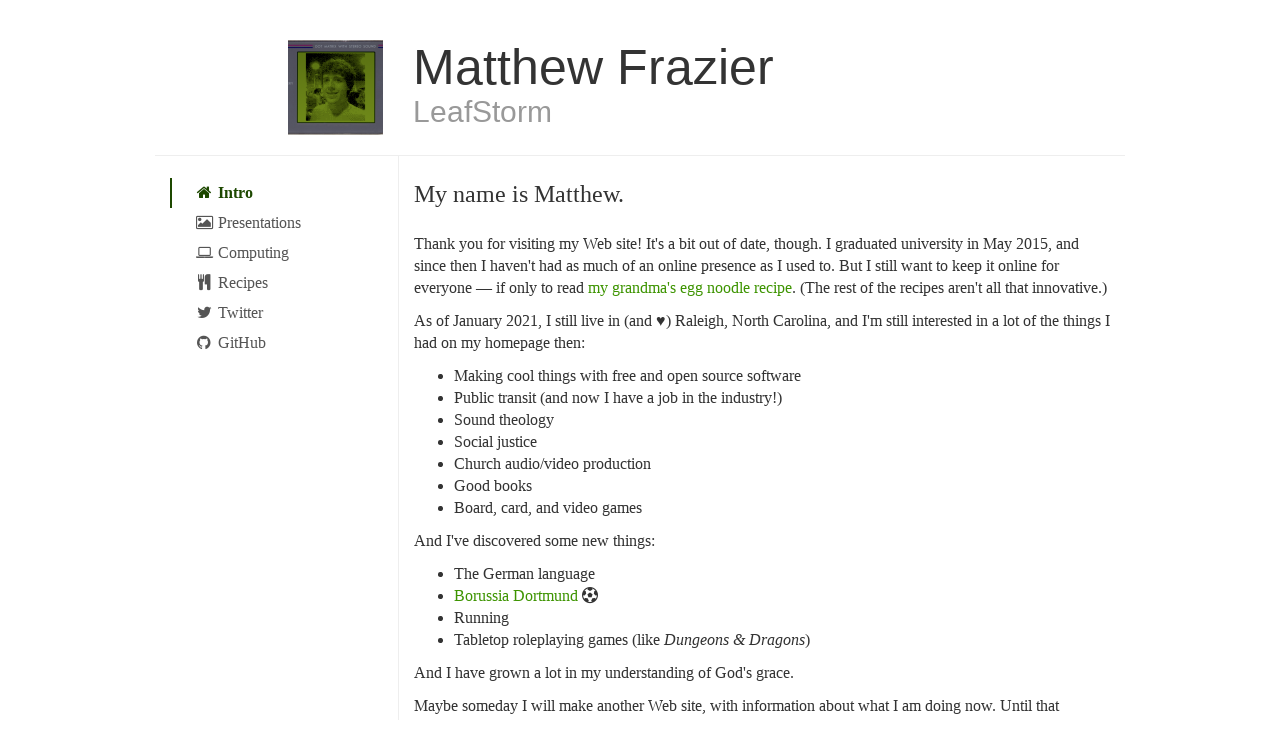

--- FILE ---
content_type: text/html; charset=utf-8
request_url: https://www.leafstorm.org/
body_size: 1287
content:
<!DOCTYPE html>
<html lang="en">
<head>
<meta http-equiv="Content-Type" content="text/html; charset=UTF-8">
<meta charset="utf-8">
<meta http-equiv="X-UA-Compatible" content="IE=edge">
<meta name="viewport" content="width=device-width, initial-scale=1">
<title>Introduction – Matthew Frazier</title>
<link rel="stylesheet" href="style/site.css">
<meta name="generator" content="nanoc 3.6.7">
</head>
<body>
    <div class="container">
      <header><div class="avatar-container">
          <img class="avatar" src="images/avatar-190.png">
</div>

        <hgroup class="title-container"><h1>
            Matthew Frazier
          </h1>

          <h2 class="nickname">
            LeafStorm
          </h2>
        </hgroup></header><div class="main-container">
        <a href="#main" class="sr-only sr-only-focusable">
          Skip navigation
        </a>

        <nav class="categories"><ul class="nav">
<li class="active"><a href="./"><i class="fa fa-home fa-fw "></i>Intro</a></li>
<li><a href="presentations/"><i class="fa fa-photo fa-fw "></i>Presentations</a></li>
<li><a href="computing/"><i class="fa fa-laptop fa-fw "></i>Computing</a></li>
<li><a href="recipes/"><i class="fa fa-cutlery fa-fw "></i>Recipes</a></li>
<li><a href="https://twitter.com/LeafStorm"><i class="fa fa-twitter fa-fw "></i>Twitter</a></li>
<li><a href="https://github.com/leafstorm"><i class="fa fa-github fa-fw "></i>GitHub</a></li>
</ul></nav><main id="main">
  <p class="lead">My name is Matthew.</p>

  <p>
    Thank you for visiting my Web site! It's a bit out of date, though.
    I graduated university in May 2015, and since then I haven't had as much
    of an online presence as I used to. But I still want to keep it online
    for everyone &mdash; if only
    to read <a href="recipes/egg-noodles/">my grandma's egg noodle recipe</a>.
    (The rest of the recipes aren't all that innovative.)
  </p>

  <p>
    As of January 2021, I still live in (and &hearts;) Raleigh, North Carolina,
    and I'm still interested in a lot of the things I had on my homepage then:
  </p>

  <ul>
    <li>Making cool things with free and open source software</li>
    <li>Public transit (and now I have a job in the industry!)</li>
    <li>Sound theology</li>
    <li>Social justice</li>
    <li>Church audio/video production</li>
    <li>Good books</li>
    <li>Board, card, and video games</li>
  </ul>

  <p>
    And I've discovered some new things:
  </p>

  <ul>
    <li>The German language</li>
    <li><a href="https://www.bvb.de">Borussia Dortmund</a> <i class="fa fa-soccer-ball-o"></i></li>
    <li>Running</li>
    <li>Tabletop roleplaying games (like <i>Dungeons &amp; Dragons</i>)</li>
  </ul>

  <p>
    And I have grown a lot in my understanding of God's grace.
  </p>

  <p>
    Maybe someday I will make another Web site, with information about
    what I am doing now.
    Until that happens, you can <a href="mailto:matthew@teamfrazier.org">email me</a>
    if you want to say hi.
  </p>
</main>
</div>

      <footer><p>
          © 2021, Matthew Frazier.<br>
          Contact me via email at
          <a id="email-link" href="mailto:matthew@teamfrazier.org">matthew@teamfrazier.org</a>.<br>
          (Please do not contact me about job opportunities.)
        </p>

        <p>
          The source code for this site is available on GitHub, at
          <a href="https://github.com/leafstorm/leafstorm.org">leafstorm/leafstorm.org</a>.<br>
          It uses <a href="http://nanoc.ws/">nanoc</a>,
          <a href="http://getbootstrap.com">Bootstrap</a>,
          <a href="https://fortawesome.github.io/Font-Awesome/">Font Awesome</a>,
          and other great technologies.
        </p>
      </footer>
</div>
  </body>
</html>
